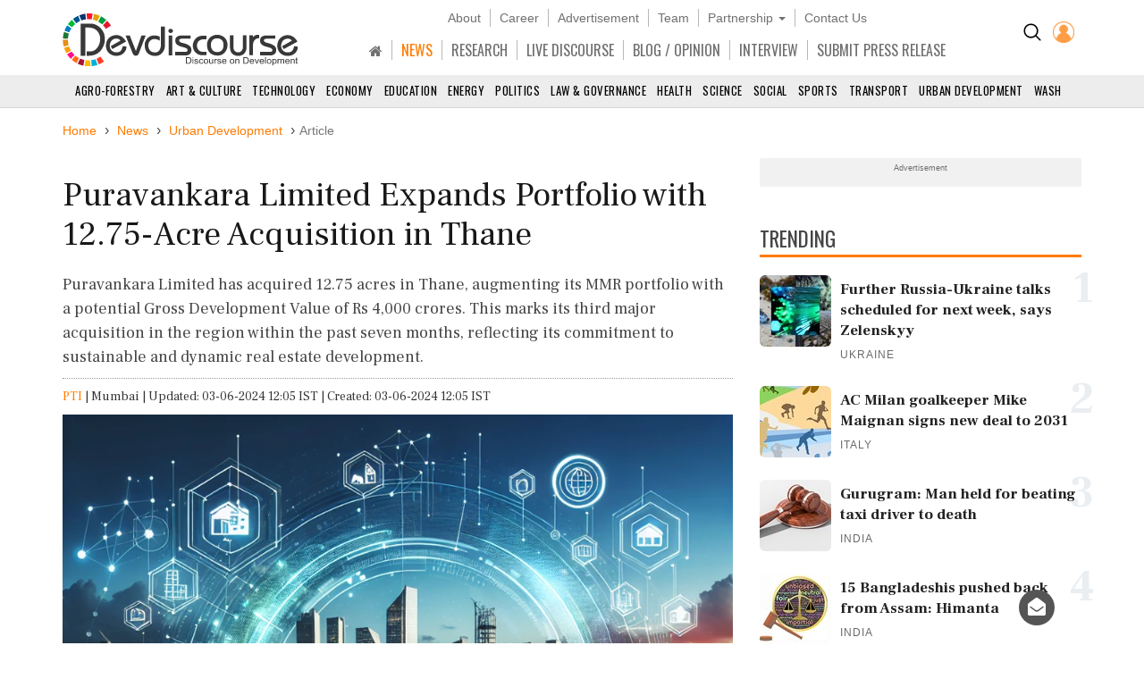

--- FILE ---
content_type: text/html; charset=utf-8
request_url: https://www.devdiscourse.com/article/science-environment/2959230-puravankara-limited-expands-portfolio-with-1275-acre-acquisition-in-thane
body_size: 19715
content:
<!DOCTYPE html>
<html lang="en" dir="ltr">
<head prefix="og: http://ogp.me/ns# fb: http://ogp.me/ns/fb#">
    <title>Puravankara Limited Expands Portfolio with 12.75-Acre Acquisition in Thane | Science-Environment</title>
    <meta http-equiv="Content-Type" content="text/html; charset=UTF-8" />
        <meta name="robots" content="index, follow, noodp, noydir" />    <link rel="dns-prefetch" href="//fonts.googleapis.com" />
    <link rel="preconnect" href="//fonts.googleapis.com" />
    <link rel="dns-prefetch" href="https://www.devdiscourse.com" />
    <link rel="preconnect" href="https://www.devdiscourse.com" />
    <link rel="dns-prefetch" href="https://platform.twitter.com" />
    <link rel="dns-prefetch" href="https://cdn.jsdelivr.net" />
    <link rel="dns-prefetch" href="https://ajax.googleapis.com" />
    <meta name="viewport" content="width=device-width, initial-scale=1.0" />
    <meta http-equiv="X-UA-Compatible" content="IE=edge,chrome=1" />
    <meta name="description" content="Puravankara Limited has acquired 12.75 acres in Thane, augmenting its MMR portfolio with a potential Gross Development Value of Rs 4,000 crores. This marks its third major acquisition in the region within the past seven months, reflecting its commitment to sustainable and dynamic real estate development." />

    <meta name="keywords" content="real estate, Puravankara, Thane, acquisition, Gross Development Value, redevelopment, MMR, sustainable development, connectivity, botanical garden" />
    <meta name="yandex-verification" content="a0b546ce138f124a" />
    <meta name="msvalidate.01" content="19654C69032AD812D02557896AE33322" />
    <meta name="p:domain_verify" content="62f50ac33a9c9b709aceb7a61fc4ac84" />
    <link rel="apple-touch-icon" sizes="180x180" href="https://www.devdiscourse.com/AdminFiles/Favicon/apple-touch-icon.png" />
    <link rel="icon" type="image/png" sizes="32x32" href="https://www.devdiscourse.com/AdminFiles/Favicon/favicon-32x32.png" />
    <link rel="manifest" href="https://www.devdiscourse.com/AdminFiles/Favicon/manifest.json" />
    <link rel="mask-icon" href="https://www.devdiscourse.com/AdminFiles/Favicon/safari-pinned-tab.svg" color="#ff6a00" />
    <link rel="shortcut icon" href="https://www.devdiscourse.com/AdminFiles/Favicon/favicon-144x144.png" />
    <link rel="alternate" type="application/rss+xml" title="Devdiscourse News" href="http://www.devdiscourse.com/rss/website">
    <meta name="msapplication-TileColor" content="#ffffff" />
    <meta name="msapplication-config" content="https://www.devdiscourse.com/AdminFiles/Favicon/browserconfig.xml" />
    <meta name="theme-color" content="#ffffff" />
        <link rel="amphtml" href="https://www.devdiscourse.com/article/science-environment/2959230-puravankara-limited-expands-portfolio-with-1275-acre-acquisition-in-thane?amp" />    <link rel="canonical" href="https://www.devdiscourse.com/article/science-environment/2959230-puravankara-limited-expands-portfolio-with-1275-acre-acquisition-in-thane" />
    <link rel="publisher" href="https://www.facebook.com/devdiscourse" />
    <meta name="news_keywords" content="real estate, Puravankara, Thane, acquisition, Gross Development Value, redevelopment, MMR, sustainable development, connectivity, botanical garden" />
    <meta itemprop="name" content="Puravankara Limited Expands Portfolio with 12.75-Acre Acquisition in Thane | Science-Environment" />
    <meta itemprop="description" content="Puravankara Limited has acquired 12.75 acres in Thane, augmenting its MMR portfolio with a potential Gross Development Value of Rs 4,000 crores. This marks its third major acquisition in the region within the past seven months, reflecting its commitment to sustainable and dynamic real estate development." />
    <meta itemprop="image" content="https://www.devdiscourse.com/remote.axd?https://devdiscourse.blob.core.windows.net/aiimagegallery/03_06_2024_06_35_36_4315873.png?width=920&format=jpeg" />
    <meta itemprop="thumbnailUrl" href="https://www.devdiscourse.com/remote.axd?https://devdiscourse.blob.core.windows.net/aiimagegallery/03_06_2024_06_35_36_4315873.png?width=920&format=jpeg" />
    <meta name="twitter:card" content="summary_large_image" />
    <meta name="twitter:site" content="@dev_discourse" />
    <meta name="twitter:creator" content="@dev_discourse" />
    <meta property="fb:app_id" content="253802031818293" />
    <meta property="fb:pages" content="317536492049394" />
    <meta property="og:url" content="https://www.devdiscourse.com/article/science-environment/2959230-puravankara-limited-expands-portfolio-with-1275-acre-acquisition-in-thane" />
        <meta property="og:type" content="article" />    <meta property="og:title" content="Puravankara Limited Expands Portfolio with 12.75-Acre Acquisition in Thane | Science-Environment" />
    <meta property="og:description" content="Puravankara Limited has acquired 12.75 acres in Thane, augmenting its MMR portfolio with a potential Gross Development Value of Rs 4,000 crores. This marks its third major acquisition in the region within the past seven months, reflecting its commitment to sustainable and dynamic real estate development." />
    <meta property="og:image" itemprop="image" content="https://www.devdiscourse.com/remote.axd?https://devdiscourse.blob.core.windows.net/aiimagegallery/03_06_2024_06_35_36_4315873.png?width=920&format=jpeg" />
    <meta property="og:site_name" content="Devdiscourse" />
    <meta content="600" property="og:image:width">
    <meta content="315" property="og:image:height">
        <meta name="article:author" content="PTI" />    <meta name="google-site-verification" content="r5Il08wU7uCy8_S_xmSdEukReZIwB9QSMMNM-i-d5AM" />
    <meta name="google-site-verification" content="T2QGF08VVCLWLtsJ-h-jYXkQe8sRf0czEYcgiaTUXi4" />
    
    <meta itemprop="datePublished" content="2024-06-03T12:05:36+05:30">
    <meta itemprop="dateModified" content="2024-06-03T12:05:36+05:30">

    <link rel="stylesheet" href="https://cdn.jsdelivr.net/npm/bootstrap@3.4.1/dist/css/bootstrap.min.css" async />
    <link rel="stylesheet" type="text/css" href="/Content/cssNew?v=qmbNaL8yy1MiMqLaZargCqiAnSxZ9tpv-pyE7k9q6Fg1" />
   <style>body{font-family: 'Frank Ruhl Libre',serif; -webkit-font-smoothing: antialiased; animation: 0s ease 0s 1 normal none running none; transition: all 0.5s ease; -webkit-transition: all 0.5s ease; padding-top: 110px;}#navBtn h1{display: none;}.font-oswald{font-family: 'Oswald',sans-serif; font-weight: 400;}.hovermenu:hover{color: red}.renderBody{outline: transparent}nav.navscrollmenu{background-color: #4d4d4d; overflow-x: auto; overflow-y: hidden; white-space: nowrap; z-index: 500}nav.navscrollmenu .item{display: inline-block}nav.navscrollmenu .dropdown{float: right}.item-right{float: right}.b-l-0{border-left-width: 0}.b-r-0{border-right-width: 0}.sortupIcon{position: absolute; color: #ededed !important; margin-left: 180px; margin-top: -19px}.globeBtn{padding: 20px 14px 14px 14px; cursor: pointer}.globeBtn.active{border-top: 3px solid #ff7b00; padding-top: 18px}.globeBtn:hover{background-color: #777}.header-list > li > a.linkBtn.active, .header-list > li > a.linkBtn:hover{color: #ff7b00;}.login-dropdown{position: absolute; right: 15px; background-color: #fff; min-width: 200px; z-index: 1000; display: none; -webkit-box-shadow: 0 6px 12px rgba(0,0,0,.175); box-shadow: 0 6px 12px rgba(0,0,0,.175); transition: .5s ease; font-family: 'Oswald',sans-serif}.login-dropdown.open{display: block}.login-dropdown li a{display: block; padding: 8px 20px; border-bottom: 1px solid #f1f1f1; clear: both; font-weight: 400; line-height: 1.42857143; color: #333; text-decoration: none; white-space: nowrap}.login-dropdown li a .fa{margin-right: 5px}.login-dropdown li a:hover{text-decoration: none; background-color: #efefef}.header-list > li{border-right: 1px solid #b8b8b8; padding-left: 10px; padding-right: 10px;}.header-list > li:last-child{border-right: 0px solid #b8b8b8;}.header-list > li > a{color: #707070;}.header-cont{position: fixed; width: 100%; z-index: 1000; background-color: #fff; top: 0; padding-top: 10px; border-bottom: 1px solid #d5d5d5;}ul.scrollmenu{font-size: 13px; text-transform: uppercase;}.p-t-10{padding-top: 10px;}.main-nav{font-size: 16px; margin-bottom: 0; margin-top: 15px; font-family: "oswald"}.fg-color{color: #ff6a00;}.font-sans-serif{font-family: sans-serif;}.p-t-15{padding-top: 15px;}.navBtn{padding-right: 10px;}.trend-number{color: #eaeef1; position: absolute; right: 0; z-index: -1; font-size: 50px; line-height: 30px; font-weight: 700;}.trend-title{font-size: 18px; font-weight: 500; line-height: 1.26; color: #333; padding-right: 5px;}.ls-1{letter-spacing: 1px;}.badge-tag{padding: 2px 8px; color: #fff; background-color: #ff7b00; float: right;}@media screen and (max-width:1500px){nav.navscrollmenu .dropdown, .item-right{float: none}}@media(max-width:1024px){.cp-0{padding-left: 0; padding-right: 0;}}@media screen and (max-width:768px){nav.navscrollmenu{padding-left: 35px}.header-cont{padding-top: 0; padding-bottom: 5px;}.cp-0{padding-left: 15px; padding-right: 15px;}}@media screen and (max-width:425px){.login-dropdown{position: absolute; right: 0; width: 100%; background-color: #fff}.infocus-bg-heading{font-size: 22px; padding: 10px 15px;}.trend-title{font-size: 18px}body{padding-top: 63px;}.full-width{width: 100%;}.width-100{width: 100px;}.header-cont .row div{padding-left: 5px; padding-right: 5px;}#regionInputGroup{margin-top: 10px;}}#news-alert{overflow: auto;}#news-alert::-webkit-scrollbar{width: 5px}#news-alert::-webkit-scrollbar-track{background: #f1f1f1}#news-alert::-webkit-scrollbar-thumb{background: #ff7a00}#news-alert::-webkit-scrollbar-thumb:hover{background: #555}</style>
    <link rel="preload" as="style" onload="this.onload=null;this.rel='stylesheet'" href="https://cdnjs.cloudflare.com/ajax/libs/font-awesome/4.7.0/css/font-awesome.min.css" async />
    
</head>
<body>
 <div class="bg-white header-cont"> <div class="container"> <div class="row"> <div class="col-xs-1 col-sm-1 visible-sm visible-xs text-left p-t-10"> <img src="/images/icons/menu-button.png" id="navBtn" class="img-responsive m-t-5" alt="Left Menu"/> </div><div class="col-md-3 col-sm-3 col-xs-4"> <img src="/AdminFiles/Logo/devdiscourse_logo.svg" title="Devdiscourse" alt="International Development News" class="img-responsive devdiscourse_logo" id="logoContainer"/> </div><div class="col-md-1 col-md-push-8 col-sm-2 col-md-offset-0 col-sm-offset-6 col-xs-offset-5 col-xs-2 cp-0 p-t-10"> <ul class="list-inline text-center"> <li class="p-t-5"> <a href="/Home/AdvancedSearch" title="Search"><img src="/images/icons/search_icon.png?width=20&amp;height=20" alt="Search on Devdiscourse"/></a> </li>    <li class="hidden-xs"> <a href="/Account/Login"><img src="/AdminFiles/Logo/loginUser.png?width=24&height=24" title="Devdiscourse Login" alt="User" /></a> </li>
    <li class="dropdown visible-xs-inline font-sans-serif">
        <a href="#" class="dropdown-toggle" data-toggle="dropdown"><img src="/images/icons/menu_dot.png?width=10&height=20&mode=crop" alt="Menu" /></a>
        <ul class="dropdown-menu dropdown-menu-right">
            <li class="item"> <a href="/" title="Home">HOME</a> </li>
            <li class="item"> <a href="/news-analysis" title="News">NEWS</a> </li>
            <li class="item"> <a href="/research" title="Research">RESEARCH</a> </li>
            <li class="item"> <a href="/live-discourse" title="Livediscourse">LIVE DISCOURSE</a> </li>
            <li class="item"> <a href="/blogs" title="Write for us">BLOG / OPINION</a> </li>
            <li class="item"> <a href="/press-release" title="Press Release">SUBMIT PRESS RELEASE</a> </li>
        </ul>
    </li> </ul> </div><div class="col-md-8 col-md-pull-1 col-sm-12 col-xs-12 text-center header-center"> <ul class="list-inline header-list font-sans-serif hidden-sm hidden-xs"> <li> <a href="/aboutus" title="About">About</a> </li><li> <a href="/career" title="Career">Career</a> </li><li> <a href="/advertisewithus" title="Advertisement">Advertisement</a> </li><li> <a href="/aboutus#devteam" title="Team" class="scroll-btn" data-link="devteam">Team</a> </li><li class="dropdown"> <a href="/partners/knowledge-partners" title="Partnership" class="dropdown-toggle" data-toggle="dropdown">Partnership <span class="caret"></span></a> <ul class="dropdown-menu"> <li> <a href="/partners/knowledge-partners">Knowledge Partnership</a> </li><li> <a href="/partners/media-partners">Media Partnership</a> </li></ul> </li><li> <a href="/aboutus#meet" title="Contact Us" class="scroll-btn" data-link="meet">Contact Us</a> </li></ul> <ul class="list-inline header-list main-nav visible-lg visible-md visible-sm hidden-xs"> <li class="item"> <a href="/" title="South Asia" class="linkBtn active"><span class="fa fa-home"></span></a> </li><li class="item"> <a href="/news-analysis" class="linkBtn" title="News" id="newsLink">NEWS</a> </li><li class="item"> <a href="/research" class="linkBtn" title="Research" id="researchLink">RESEARCH</a> </li><li class="item"> <a href="/live-discourse" class="linkBtn" title="Livediscourse" id="livediscourseLink">LIVE DISCOURSE</a> </li><li class="item"> <a href="/blogs" class="linkBtn" title="Analysis / Blog / Opinion" id="blogLink">BLOG / OPINION</a> </li><li class="item"> <a href="/blogs/interview" class="linkBtn" title="Interview" id="interviewLink">INTERVIEW</a> </li><li class="item"> <a href="/press-release" class="linkBtn" title="Press Release" id="pressLink">SUBMIT PRESS RELEASE</a> </li></ul> </div></div></div><div id="NewsSector"> <nav class="container-fluid text-center m-t-10"> <ul class="scrollmenu no-margin"> <li> <a href="/news/agro-forestry" title="AGRO-Forestry">Agro-Forestry</a> </li><li> <a href="/news/art-culture" title="Art &amp; Culture">Art &amp; Culture</a> </li><li> <a href="/news/technology" title="Technology">Technology</a> </li><li> <a href="/news/economy-business" title="Economy & Business">Economy</a> </li><li> <a href="/news/education" title="Education">Education</a> </li><li> <a href="/news/energy-extractives" title="Energy &amp; Extractives">Energy</a> </li><li> <a href="/news/politics" title="Politics">Politics</a> </li><li> <a href="/news/law-governance" title="Law & Governance">Law & Governance</a> </li><li> <a href="/news/health" title="Health">Health</a> </li><li> <a href="/news/science-environment" title="Science & Environment">Science</a> </li><li> <a href="/news/socialgender" title="Social &amp; Gender">Social</a> </li><li> <a href="/news/sports" title="Sports">Sports</a> </li><li> <a href="/news/transport" title="Transport">Transport</a> </li><li> <a href="/news/urban-development" title="Urban Development">Urban Development</a> </li><li> <a href="/news/wash" class="lastSector" title="WASH">WASH</a> </li></ul> </nav> </div></div><div class="renderBody" tabindex="-1"> 

<style>
    .trend-img,.video-cover{background-size:cover;background-position:center}.renderBody a{color:#ff7b00;text-decoration:none}.title{font-size:38px;font-weight:400;color:#181818;line-height:1.18;margin-bottom:0}.section-title3{font-size:23px;line-height:1.6;border-bottom:3px solid #ff7b00;color:#454545;text-transform:uppercase;position:relative;z-index:1;font-family:Oswald,sans-serif;margin-bottom:20px;margin-top:30px;font-weight:400}.article-divider,.btn-connect,.fig-caption,.font-sans-serif{font-family:sans-serif}.sub-title{font-weight:300;line-height:1.5;color:#444}.author-avatar{margin-right:10px}.metadata{margin-top:20px;color:#777}.fig-caption{background-color:#eee;font-size:13px;font-weight:300;line-height:1.33;color:#444;padding:3px 10px}.article-cont ol,.article-cont p,.article-cont ul{color:#111;font-weight:400}.article-cont b,.article-cont strong,.trend-title{font-weight:600}.article-cont table p{margin-top:0;margin-bottom:5px;font-size:18px}.article-cont a{overflow-wrap:break-word;word-wrap:break-word;-ms-word-break:break-all;word-break:break-all;word-break:break-word;-ms-hyphens:auto;-moz-hyphens:auto;-webkit-hyphens:auto;hyphens:auto}.article-cont .bg-highlight+p:first-letter,.article-cont::first-letter{font-size:120px;vertical-align:sub;color:#ff7b00;line-height:70px;margin:15px 10px 10px 0;float:left}.article-cont iframe,.article-cont img{max-width:100%;border:none}.article-cont img{height:auto}.admin-section{position:absolute;padding:10px;background-color:#fff;right:0;border-radius:5px;margin:5px 20px;box-shadow:0 0 5px #cfcfcf}.list-inline>li.list-divider{padding:0}.badge.tag,.renderBody a.tag{line-height:22px;padding:2px 9px;font-family:sans-serif;border-radius:15px;font-size:14px;text-decoration:none;color:rgba(0,0,0,.54);display:block;margin-top:10px;font-weight:400;border:1px solid #888}.left-section{padding:5px 0;color:#777}.social-btn .fa{width:30px;height:30px;background-color:transparent;border:1px solid #666;color:#fff;border-radius:50%;display:inline-block;line-height:30px;text-align:center;font-size:14px}.social-btn .fa.fb{border-color:#3f5d9a;color:#3f5d9a}.social-btn .fa.tw{border-color:#55acee;color:#55acee}.social-btn .fa.ln{border-color:#007ab9;color:#007ab9}.social-btn .fa.wa{border-color:#4caf50;color:#4caf50}.social-btn .fa.yt{border-color:red;color:red}.social-btn:hover .fa.fb{background-color:#3f5d9a;color:#fff}.social-btn:hover .fa.tw{background-color:#55acee;color:#fff}.social-btn:hover .fa.ln{background-color:#007ab9;color:#fff}.social-btn:hover .fa.wa{background-color:#4caf50;color:#fff}.social-btn:hover .fa.yt{background-color:red;color:#fff}.renderBody a.social-btn{color:#555}.also-container{border-top:2px solid #ff7b00;border-bottom:2px solid #ff7b00;background-color:rgba(0,0,0,.02);margin:30px 0;display:flex}.ar-title{padding-left:10px;font-size:23px}.ar-ul{padding-left:30px}.also-title{list-style-type:square;padding:5px 0;font-size:21px}.also-title a{color:#333}.trend-img{background-color:#f1f1f1;padding-bottom:54.9%}.trend-title{margin-top:5px;font-size:17px;line-height:1.39;color:#222}.highlight-containter{border:1px solid #e6e6e6}.highlight-containter h3{margin:0}.highlight-containter ul{font-weight:500;color:#666;list-style:square}.highlight-containter .top-line{width:95%;height:3px;margin-bottom:20px;background-color:#ff6a00}.highlight-containter .bottom-line{width:95%;margin-top:20px;height:3px;background-color:#ff6a00}.video-cover,.video-cover.small{position:relative;background-color:#f1f1f1}.video-cover{padding-bottom:58.3%}.video-cover.small{width:100px;height:90px}.video-cover:before{content:" ";display:block;width:100%;height:100%;position:absolute;background-color:rgba(0,0,0,.5)}.cover-overlay{position:absolute;bottom:0;width:100%;padding:10px}.video-title{font-weight:400;color:#fff;line-height:1.43;margin:0}.video-btn{border:2px solid #fff;display:inline-block;width:44px;height:44px;padding:0 15px;line-height:44px;border-radius:50%;color:#fff;font-size:20px}.video-btn.small{padding:8px 16px}.l-h{line-height:1.43}.list-padding{padding-left:0}.article-divider{margin-top:50px;margin-bottom:50px;border-bottom:2px solid #cdcdcd;font-size:12px;text-transform:uppercase;text-align:center}.article-divider span{background-color:#fff;display:inline-block;color:#373737;padding:2px 5px;border-radius:10px;border:2px solid #373737}.article-divider:after{display:block;margin:auto auto -12px;width:0;height:0;border-left:10px solid transparent;border-right:10px solid transparent;border-top:10px solid #373737}.make-me-sticky{position:-webkit-sticky;position:sticky;top:15px;padding:0 15px}.twitter-tweet{margin-left:auto;margin-right:auto}.instagram-media{margin:15px auto!important}.blockquote{border-top:3px solid #ccc;border-bottom:3px solid #ccc;border-left:none;padding:40px 20px 30px;margin:30px 0}.blockquote h3{font-size:22px}.blockquote:before{content:'“';display:block;text-align:center;position:absolute;margin-top:-47px;font-size:102px}.blockquote footer{font-size:90%;text-align:right}hr.seperator{margin-top:0;margin-bottom:0;border:0;border-top:1px dotted #9a9a9a}.l-h-28{line-height:28px;font-size:15px}.btn-connect.rss .fa,.fg-orange{color:#ff6a00}.btn-connect{color:#fff!important;background-color:#333;border-radius:20px;margin:5px}.btn-connect .fa{padding:5px;border-radius:50%;width:24px;height:24px;background-color:#fff;color:#333}.btn-connect.facebook{background-color:#3f5d9a}.btn-connect.twitter{background-color:#55acee}.btn-connect.linkedin{background-color:#007ab9}.btn-connect.quora{background-color:#b92b27}.btn-connect.youtube{background-color:red}.btn-connect.rss{background-color:#ff6a00}.btn-connect.facebook .fa{color:#3f5d9a}.btn-connect.twitter .fa{color:#55acee}.btn-connect.linkedin .fa{color:#007ab9}.btn-connect.quora .fa{color:#b92b27}.btn-connect.youtube .fa{color:red}.sub-title{font-size:18px}.article-cont ol,.article-cont p,.article-cont ul{font-size:18px;line-height:1.5;margin-top:2rem}.also-container{padding:10px}.container.full-width{margin-top:-20px;padding-left:0;padding-right:0}.share-button-list{float:left}.title-min-height{min-height:100%}.container.mt-minus-30{margin-top:-20px}.video-title{font-size:16px}
</style>
<script type="application/ld+json">
    {
    "@context": "http://schema.org",
    "@type": "NewsArticle",
    "mainEntityOfPage":{
    "@type":"WebPage",
    "@id":"https://www.devdiscourse.com/article/science-environment/2959230-puravankara-limited-expands-portfolio-with-1275-acre-acquisition-in-thane"
    },
    "headline": "Puravankara Limited Expands Portfolio with 12.75-Acre Acquisition in Thane | Science-Environment",
    "keywords":"real estate, Puravankara, Thane, acquisition, Gross Development Value, redevelopment, MMR, sustainable development, connectivity, botanical garden",
    "articleSection":"science-environment",
    "image": {
        "@type": "ImageObject",
        "url": "https://www.devdiscourse.com/remote.axd?https://devdiscourse.blob.core.windows.net/aiimagegallery/03_06_2024_06_35_36_4315873.png?width=920",
        "width": 1200,
        "height": 630
    },
    "datePublished": "2024-06-03T12:05:36+05:30",
    "dateModified": "2024-06-03T12:05:36+05:30",
    "author": {
    "@type": "Person",
    "name": "PTI"
    },
    "publisher": {
    "@type": "Organization",
    "name": "Devdiscourse",
    "logo": {
    "@type": "ImageObject",
    "url": "https://www.devdiscourse.com/AdminFiles/Logo/devdiscourse_news.png"
    },
    "sameAs": ["https://twitter.com/dev_discourse"]
    },
    "description": "Mumbai June 3 2024 Puravankara Limited BSE 532891 one of Indias most trusted and admired real estate developers has announced the acquisition of 1275 acres of land in Patlipada on Ghodbunder Road Thane by its wholly-owned subsidiary company Purva Oak Private Limited The land has an estimated potential carpet area of 1820 lakh sq ft and a potential Gross Development Value GDV of Rs 4000 crores over the project lifecycle"
    }
</script>
<div class="container full-width mt-minus-30">
  
     
</div>
<div class="container">
    <ul class="breadcrumb breadcrumb_new m-t-20" itemscope itemtype="http://schema.org/BreadcrumbList">
        <li itemprop="itemListElement" itemscope="" itemtype="http://schema.org/ListItem"> <a href="/" target="_top" itemprop="item"><span itemprop="name">Home</span></a> <meta itemprop="position" content="1" /> </li>
            <li itemprop="itemListElement" itemscope="" itemtype="http://schema.org/ListItem"> <a href="/news" target="_top" itemprop="item"><span itemprop="name">News</span></a> <meta itemprop="position" content="2" /> </li>

            <li itemprop="itemListElement" itemscope="" itemtype="http://schema.org/ListItem">
                <a href="/news/urban-development" target="_top" itemprop="item"><span itemprop="name" class="text-capitalize">Urban Development</span></a>
                <meta itemprop="position" content="3" />
            </li>

        <li class="active">Article</li>
    </ul> <div class="article-divider clearfix" style="display:none;" data-articleurl="2959230-puravankara-limited-expands-portfolio-with-1275-acre-acquisition-in-thane" data-articletitle="Puravankara Limited Expands Portfolio with 12.75-Acre Acquisition in Thane"></div><div class="row">
        <div class="col-md-8">
            <article>
                <h1 class="title">Puravankara Limited Expands Portfolio with 12.75-Acre Acquisition in Thane</h1> <h2 class="sub-title">Puravankara Limited has acquired 12.75 acres in Thane, augmenting its MMR portfolio with a potential Gross Development Value of Rs 4,000 crores. This marks its third major acquisition in the region within the past seven months, reflecting its commitment to sustainable and dynamic real estate development.</h2><hr class="seperator" /> <div class="m-b-10 m-t-10">
<span><a href="/pti-stories">PTI</a></span> <span class="list-divider"> | </span><span class="text-capitalize">Mumbai</span><span class="list-divider"> | </span><span>Updated: 03-06-2024 12:05 IST | Created: 03-06-2024 12:05 IST</span>
</div><figure class="figure"> <picture> <source srcset="https://www.devdiscourse.com/remote.axd?https://devdiscourse.blob.core.windows.net/aiimagegallery/03_06_2024_06_35_36_4315873.png?width=920&format=webp" type="image/webp"> <source srcset="https://www.devdiscourse.com/remote.axd?https://devdiscourse.blob.core.windows.net/aiimagegallery/03_06_2024_06_35_36_4315873.png?width=920&format=jpeg" type="image/jpeg"> <img data-src="https://devdiscourse.blob.core.windows.net/aiimagegallery/03_06_2024_06_35_36_4315873.png" src="https://devdiscourse.blob.core.windows.net/aiimagegallery/03_06_2024_06_35_36_4315873.png" class="img-responsive lazyload" alt="Puravankara Limited Expands Portfolio with 12.75-Acre Acquisition in Thane" /> </picture> <figcaption class="fig-caption">AI Generated Representative Image </figcaption> </figure><section class="left-section clearfix">
<ul class="list-inline no-margin pull-left l-h-28">
            <li>Country:</li>
                    <li class="fg-orange">India</li>

        </ul><ul class="list-inline no-margin share-button-list">
        <li class="l-h-28">SHARE</li>
        <li> <a class="social-btn" aria-label="Share on Facebook" onclick="window.open('https://www.facebook.com/sharer/sharer.php?u=https://www.devdiscourse.com/article/science-environment/2959230-puravankara-limited-expands-portfolio-with-1275-acre-acquisition-in-thane', 'facebook_share','height=320, width=640, toolbar=no, menubar=no, scrollbars=no, resizable=no, location=no, directories=no, status=no');" href="javascript:void(0);" title="Share on Facebook"> <span class="fa fa-facebook fb"></span> </a> </li>
        <li> <a class="social-btn" aria-label="Share on Twitter" onclick="window.open('http://twitter.com/share?url=https://www.devdiscourse.com/article/science-environment/2959230-puravankara-limited-expands-portfolio-with-1275-acre-acquisition-in-thane&amp;text=Puravankara+Limited+Expands+Portfolio+with+12.75-Acre+Acquisition+in+Thane', 'facebook_share', 'height=320, width=640, toolbar=no, menubar=no, scrollbars=no, resizable=no, location=no, directories=no, status=no');" href="javascript:void(0);" title="share on Twitter"> <span class="fa fa-twitter tw"></span> </a> </li>
        <li> <a class="social-btn" aria-label="Share on LinkedIn" onclick="window.open('https://www.linkedin.com/shareArticle?mini=true&url=https://www.devdiscourse.com/article/science-environment/2959230-puravankara-limited-expands-portfolio-with-1275-acre-acquisition-in-thane&title=Puravankara+Limited+Expands+Portfolio+with+12.75-Acre+Acquisition+in+Thane&summary=Puravankara+Limited+has+acquired+12.75+acres+in+Thane%2c+augmenting+its+MMR+portfolio+with+a+potential+Gross+Development+Value+of+Rs+4%2c000+crores.+This+marks+its+third+major+acquisition+in+the+region+within+the+past+seven+months%2c+reflecting+its+commitment+to+sustainable+and+dynamic+real+estate+development.&source=devdiscourse.com', 'linkedIn_share', 'height=620, width=400, toolbar=no, menubar=no, scrollbars=no, resizable=no, location=no, directories=no, status=no');" href="javascript:void(0);" target="_blank" title="Share on LinkedIn"> <span class="fa fa-linkedin ln"></span> </a> </li>
        <li> <a class="social-btn" aria-label="Subscribe on Youtube" rel="noopener" href="https://www.youtube.com/channel/UC28dlbVXA88OyB83dM8BEYg?sub_confirmation=1" target="_blank" title="Subscribe on Youtube"> <span class="fa fa-youtube yt"></span> </a> </li>
    </ul>
</section> <hr class="seperator m-b-20" /> <section class="article-cont">
    <p>Mumbai, June 3, 2024: Puravankara Limited (BSE: 532891), one of India's most trusted and admired real estate developers, has announced the acquisition of 12.75 acres of land in Patlipada on Ghodbunder Road, Thane, by its wholly-owned subsidiary company, Purva Oak Private Limited. The land has an estimated potential carpet area of 18.20 lakh sq ft and a potential Gross Development Value (GDV) of Rs 4,000 crores over the project lifecycle.</p><p>Commenting on this strategic advancement, Ashish Puravankara, Managing Director, Puravankara Limited, said, "We are thrilled to announce the acquisition of a prime 12.75-acre land parcel in Thane, further solidifying our commitment to MMR's sustainable and dynamic real estate market. This strategic expansion in Thane is in addition to our recent announcements of redevelopment projects in Pali Hill and Lokhandwala. We have added over Rs 7,500 crores of GDV to our MMR portfolio between these three acquisitions. Our continued investment in MMR reflects our vision to deliver international quality homes with trust and transparency."</p><p>In November 2023, Puravankara secured rights to undertake the redevelopment of two housing societies spanning 3 acres in the Lokhandwala area of Andheri West. The project has a development potential of 5.8 lakh sq ft carpet area and a potential GDV of Rs 1,500 crores. In April 2024, the company was selected as the 'preferred developer' for a 2.5-acre redevelopment project in Pali Hills with a development potential of 4.10 lakh sq ft carpet area and a potential GDV of over Rs 2,000 crores.</p><p>"The land parcel acquisition in Thane is the third major announcement from Puravankara in the past seven months. We will build a high-end, mixed-use residential project with a GDV of Rs 4,000 crores. We look forward to launching this project during the festive season this financial year with a vision to develop one of the finest projects in Thane. Puravankara is focused on incorporating sustainable development across its projects. The Thane project will be built with these principles in mind," said Rajat Rastogi, CEO - West & Commercial Assets, Puravankara Limited.</p><p>The land parcel is strategically located in Patlipada on Ghodbunder Road - a micro-market highly preferred by discerning home buyers due to the value-laden proposition, connectivity advantages, and robust social infrastructure. The upcoming metro line 4 will further improve the area's connectivity. Additionally, the Eastern Freeway extension will provide seamless accessibility to South Mumbai, while the Thane Borivali twin tunnel project under the Sanjay Gandhi National Park (SGNP) will significantly reduce travel time between the Eastern and Western Express highways. The project will also enjoy captivating views of a 30-acre botanical garden and the SGNP, giving residents ample lung space.</p>
        <p>(This story has not been edited by Devdiscourse staff and is auto-generated from a syndicated feed.)</p>
</section><section>
        <ul class="list-inline">
            <li class="f-18">READ MORE ON:</li>                         <li> <a href="/news?tag=real+estate" class="tag">real estate</a> </li>
                        <li> <a href="/news?tag=Puravankara" class="tag">Puravankara</a> </li>
                        <li> <a href="/news?tag=Thane" class="tag">Thane</a> </li>
                        <li> <a href="/news?tag=acquisition" class="tag">acquisition</a> </li>
                        <li> <a href="/news?tag=Gross+Development+Value" class="tag">Gross Development Value</a> </li>
                        <li> <a href="/news?tag=redevelopment" class="tag">redevelopment</a> </li>
                        <li> <a href="/news?tag=MMR" class="tag">MMR</a> </li>
                        <li> <a href="/news?tag=sustainable+development" class="tag">sustainable development</a> </li>
                        <li> <a href="/news?tag=connectivity" class="tag">connectivity</a> </li>
                        <li> <a href="/news?tag=botanical+garden" class="tag">botanical garden</a> </li>

        </ul>
    </section>        <button onclick="reset('https://www.devdiscourse.com/Article/2959230-puravankara-limited-expands-portfolio-with-1275-acre-acquisition-in-thane',2959230);" class="btn btn-default btn-lg m-b-20 m-t-20 btn-block"> <img src="/images/icons/comment_bubble.svg" alt="comments" /> POST / READ COMMENTS </button> <section id="art_2959230" class="commentbox"> <div id="disqus_thread" style="display:none;"> <img data-src="/images/icons/disqus_loader.svg" class="center-block lazy" /> </div></section>
    </article> <div id="NewsNews"></div>
</div><div class="col-md-4">
<div class="advertisement-area"> <div class="advertisement-title">Advertisement</div> </div>    <section class="clearfix m-t-10">
        <h2 class="section-title3"> <span>TRENDING</span> </h2>

<div class="media p-b-10"> <span class="trend-number">1</span> <div class="media-left"> <a href="/article/science-environment/3789509-further-russia-ukraine-talks-scheduled-for-next-week-says-zelenskyy"> <img class="img-rounded lazy" data-src="/remote.axd?https://devdiscourse.blob.core.windows.net/imagegallery/27_06_2019_18_29_17_3321446.png?width=80&height=80&format=jpg&mode=crop" src="/Content/transparent.png?width=80&amp;height=80&amp;format=jpg&amp;mode=crop" alt="Further Russia-Ukraine talks scheduled for next week, says Zelenskyy" /> </a> </div><div class="media-body"> <a href="/article/science-environment/3789509-further-russia-ukraine-talks-scheduled-for-next-week-says-zelenskyy" title="Further Russia-Ukraine talks scheduled for next week, says Zelenskyy" class="text-decoration"> <h4 class="media-heading trend-title">Further Russia-Ukraine talks scheduled for next week, says Zelenskyy</h4> </a> <small class="media-meta font-sans-serif ls-1 text-uppercase text-muted"> Ukraine</small> </div></div><div class="media p-b-10"> <span class="trend-number">2</span> <div class="media-left"> <a href="/article/sports-games/3788865-ac-milan-goalkeeper-mike-maignan-signs-new-deal-to-2031"> <img class="img-rounded lazy" data-src="/AdminFiles/UserFiles/22_11_2018_14_00_28_6024474.jpg?width=80&height=80&format=jpg&mode=crop" src="/Content/transparent.png?width=80&amp;height=80&amp;format=jpg&amp;mode=crop" alt="AC Milan goalkeeper Mike Maignan signs new deal to 2031" /> </a> </div><div class="media-body"> <a href="/article/sports-games/3788865-ac-milan-goalkeeper-mike-maignan-signs-new-deal-to-2031" title="AC Milan goalkeeper Mike Maignan signs new deal to 2031" class="text-decoration"> <h4 class="media-heading trend-title">AC Milan goalkeeper Mike Maignan signs new deal to 2031</h4> </a> <small class="media-meta font-sans-serif ls-1 text-uppercase text-muted"> Italy</small> </div></div><div class="media p-b-10"> <span class="trend-number">3</span> <div class="media-left"> <a href="/article/law-order/3788699-gurugram-man-held-for-beating-taxi-driver-to-death"> <img class="img-rounded lazy" data-src="/remote.axd?https://devdiscourse.blob.core.windows.net/imagegallery/01_04_2019_17_12_02_6631371.jpg?width=80&height=80&format=jpg&mode=crop" src="/Content/transparent.png?width=80&amp;height=80&amp;format=jpg&amp;mode=crop" alt="Gurugram: Man held for beating taxi driver to death" /> </a> </div><div class="media-body"> <a href="/article/law-order/3788699-gurugram-man-held-for-beating-taxi-driver-to-death" title="Gurugram: Man held for beating taxi driver to death" class="text-decoration"> <h4 class="media-heading trend-title">Gurugram: Man held for beating taxi driver to death</h4> </a> <small class="media-meta font-sans-serif ls-1 text-uppercase text-muted"> India</small> </div></div><div class="media p-b-10"> <span class="trend-number">4</span> <div class="media-left"> <a href="/article/law-order/3788876-15-bangladeshis-pushed-back-from-assam-himanta"> <img class="img-rounded lazy" data-src="/remote.axd?https://devdiscourse.blob.core.windows.net/imagegallery/03_03_2020_19_07_11_3625933.jpg?width=80&height=80&format=jpg&mode=crop" src="/Content/transparent.png?width=80&amp;height=80&amp;format=jpg&amp;mode=crop" alt="15 Bangladeshis pushed back from Assam: Himanta" /> </a> </div><div class="media-body"> <a href="/article/law-order/3788876-15-bangladeshis-pushed-back-from-assam-himanta" title="15 Bangladeshis pushed back from Assam: Himanta" class="text-decoration"> <h4 class="media-heading trend-title">15 Bangladeshis pushed back from Assam: Himanta</h4> </a> <small class="media-meta font-sans-serif ls-1 text-uppercase text-muted"> India</small> </div></div>
        <div style="display:none;"><a href="https://wiobs.com/">WIOBS</a></div>
    </section>
    <section class="clearfix m-t-10">
        <h2 class="section-title3"> <span>OPINION / BLOG / INTERVIEW</span> </h2>

<a href="/article/other/3786801-why-workers-in-rich-countries-face-more-ai-risk-than-those-in-developing-economies" class="text-decoration">
    
    <div class="row m-b-20">
        <div class="col-md-12 col-sm-5">
            <div class="trend-img lazy lazyload" data-src="/remote.axd?https://devdiscourse.blob.core.windows.net/devnews/30_01_2026_09_54_09_7314454.png?width=320&height=240&mode=crop"></div>
        </div>
        <div class="col-md-12 col-sm-7">
            <h4 class="fg-black no-margin f-18 l-h">Why Workers in Rich Countries Face More AI Risk Than Those in Developing Economies</h4>
        </div>
    </div>
</a>
<a href="/article/other/3786802-from-gas-connections-to-daily-use-rethinking-indias-clean-cooking-push-under-ujjwala" class="text-decoration">
    
    <div class="row m-b-20">
        <div class="col-md-12 col-sm-5">
            <div class="trend-img lazy lazyload" data-src="/remote.axd?https://devdiscourse.blob.core.windows.net/devnews/30_01_2026_09_58_35_6680745.png?width=320&height=240&mode=crop"></div>
        </div>
        <div class="col-md-12 col-sm-7">
            <h4 class="fg-black no-margin f-18 l-h">From Gas Connections to Daily Use: Rethinking India’s Clean Cooking Push Under Ujjwala</h4>
        </div>
    </div>
</a>
<a href="/article/health/3786804-from-budgets-to-well-being-how-smarter-funding-can-transform-europes-health" class="text-decoration">
    
    <div class="row m-b-20">
        <div class="col-md-12 col-sm-5">
            <div class="trend-img lazy lazyload" data-src="/remote.axd?https://devdiscourse.blob.core.windows.net/devnews/30_01_2026_10_03_22_6740238.png?width=320&height=240&mode=crop"></div>
        </div>
        <div class="col-md-12 col-sm-7">
            <h4 class="fg-black no-margin f-18 l-h">From Budgets to Well-Being: How Smarter Funding Can Transform Europe’s Health</h4>
        </div>
    </div>
</a>
<a href="/article/health/3786967-inside-kazakhstans-fight-against-antibiotic-resistance-through-primary-health-care-reform" class="text-decoration">
    
    <div class="row m-b-20">
        <div class="col-md-12 col-sm-5">
            <div class="trend-img lazy lazyload" data-src="/remote.axd?https://devdiscourse.blob.core.windows.net/devnews/30_01_2026_13_01_47_2600222.png?width=320&height=240&mode=crop"></div>
        </div>
        <div class="col-md-12 col-sm-7">
            <h4 class="fg-black no-margin f-18 l-h">Inside Kazakhstan’s Fight Against Antibiotic Resistance Through Primary Health Care Reform</h4>
        </div>
    </div>
</a>

    </section>
    <section class="m-t-10" id="video_section">
        <h2 class="section-title3"> <span>DevShots</span> </h2>
    </section>
    <section class="clearfix m-t-10">
        <h2 class="section-title3"> <span>Latest News</span> </h2>
<ul class="ar-ul">
        <li class="also-title">
            <h3 class="f-18 no-margin font-normal l-h">
                <a href="/article/law-order/3789553-delhi-receives-rs-1348-crore-from-mha-for-2026-27-same-as-last-years-budget-allocation" class="text-decoration">
                    Delhi receives Rs 1348 crore from MHA for 2026-27, same as last year&#39;s budget allocation
                </a>
            </h3>
        </li>
        <li class="also-title">
            <h3 class="f-18 no-margin font-normal l-h">
                <a href="/article/headlines/3789552-sensex-logs-losses-in-8-out-of-15-budget-presentation-days-since-2014" class="text-decoration">
                    Sensex logs losses in 8 out of 15 Budget presentation days since 2014
                </a>
            </h3>
        </li>
        <li class="also-title">
            <h3 class="f-18 no-margin font-normal l-h">
                <a href="/article/law-order/3789551-union-budget-telangana-neglected-says-deputy-cm" class="text-decoration">
                    Union Budget: Telangana &#39;&#39;neglected&#39;&#39;, says deputy CM
                </a>
            </h3>
        </li>
        <li class="also-title">
            <h3 class="f-18 no-margin font-normal l-h">
                <a href="/article/law-order/3789550-elderly-man-held-for-sexually-assaulting-nine-year-old-girl" class="text-decoration">
                    Elderly man held for sexually assaulting nine-year-old girl
                </a>
            </h3>
        </li>
</ul>
    </section>
    <div class="clearfix m-t-10"> <div class="bg-highlight p-t-10 p-b-10"> <div id="carousel-example-generic" class="carousel slide custom-carousel" data-ride="carousel"> <div class="carousel-inner" role="listbox"> <div class="item active"> <a href="https://play.google.com/store/apps/details?id=com.visionri.devdiscourse" target="_blank" title="Devdiscourse - Download our App" rel="noreferrer"><img src="/AdminFiles/Ads/devdiscourse_app_300x300.jpg" class="img-responsive" /></a> </div><div class="item"> <a href="https://visionri.com/Home/IdeaME" target="_blank" title="IDEA-ME" rel="noreferrer"> <img data-src="/AdminFiles/Ads/idea_me_300x300.jpg" class="img-responsive lazy" /> </a> </div><div class="item"> <a href="https://visionri.com/Home/IdeaKM" target="_blank" title="IDEA-KM" rel="noreferrer"> <img data-src="/AdminFiles/Ads/idea_km_300x300.jpg" class="img-responsive lazy" /> </a> </div><div class="item"> <a href="https://visionri.com/Home/Vithi" target="_blank" title="Vithi" rel="noreferrer"> <img data-src="/AdminFiles/Ads/vithi_300x300.jpg" class="img-responsive lazy" /> </a> </div><div class="item"> <a href="https://visionri.com/Home/Vyapad" target="_blank" title="Vyapad" rel="noreferrer"> <img data-src="/AdminFiles/Ads/vyapad_300x300.jpg" class="img-responsive lazy" /> </a> </div><div class="item"> <a href="https://visionri.com/Home/Vyoma" target="_blank" title="Vyoma" rel="noreferrer"> <img data-src="/AdminFiles/Ads/vyoma_300x300.jpg" class="img-responsive lazy" /> </a> </div></div></div></div> </div>
    <section class="clearfix m-t-10">
        <h2 class="section-title3"> <span>Connect us on</span> </h2>
        <a target="_blank" href="https://www.facebook.com/devdiscourse" rel="noreferrer" aria-label="Devdiscourse Facebook Page" class="btn btn-connect facebook">
            <span class="fa fa-facebook" aria-hidden="true"></span> Facebook
        </a> <a target="_blank" href="https://twitter.com/dev_discourse" rel="noreferrer" aria-label="Devdiscourse Twitter Page" class="btn btn-connect twitter"><span class="fa fa-twitter" aria-hidden="true"></span> Twitter</a> <a target="_blank" href="https://www.linkedin.com/showcase/dev_discourse/" rel="noreferrer" aria-label="Devdiscourse LinkedIn Page" class="btn btn-connect linkedin"><span class="fa fa-linkedin" aria-hidden="true"></span> LinkedIn</a> <a target="_blank" href="https://www.quora.com/profile/DevDiscourse" rel="noreferrer" aria-label="Devdiscourse Quora Page" class="btn btn-connect quora"><span class="fa fa-quora" aria-hidden="true"></span> Quora</a> <a target="_blank" href="https://www.youtube.com/channel/UC28dlbVXA88OyB83dM8BEYg?sub_confirmation=1" rel="noreferrer" aria-label="Subscribe on Youtube" class="btn btn-connect youtube"><span class="fa fa-youtube" aria-hidden="true"></span> Youtube</a> <a target="_blank" href="https://news.google.com/publications/CAAqBwgKMMDbhQsw7_-CAw?hl=en-AU&gl=AU&ceid=AU%3Aen" rel="noreferrer" aria-label="Subscribe on Google News" class="btn btn-connect facebook"> <img src="/images/icons/google_news.svg" /> Google News </a> <a target="_blank" href="http://feeds.feedburner.com/devdiscourse/NCFS" rel="noreferrer" aria-label="Devdiscourse RSS Feed" class="btn btn-connect rss"><span class="fa fa-rss" aria-hidden="true"></span> RSS</a>
    </section>
</div>
</div>
</div>
 </div><div class="feedbackPopup"> <div class="f-18"> Give Feedback <span class="fa fa-times pull-right" id="cancelPopup"></span> </div><div class="m-t-10"> <label class="control-label" for="fuser">Name</label> <input type="text" class="form-control" id="fuser" placeholder="Enter your name"/> </div><div class="m-t-20"> <label class="control-label" for="femail">Email</label> <input type="text" class="form-control" id="femail" placeholder="Enter your email"/> </div><div class="m-t-20"> <label class="control-label" for="fmessage">Message</label><textarea class="form-control" id="fmessage" placeholder="Enter your message"></textarea> </div><div class="m-t-20"> <button type="button" class="btn btn-primary btn-block" id="submitFeedBtn">Submit</button> </div></div><button type="button" id="myBtn" class="floating-btn" title="Back to Top"><span class="fa fa-angle-up fa-2x" style="margin-top:-3px"></span></button> <button type="button" id="feedbackBtn" class="hidden-xs floating-btn" title="Give Feedback"><span class="fa fa-envelope-open"></span></button> <div class="bg-white p-t-20"> <div class="footer"> <div class="footer-head bg-highlight"> <div class="container-fluid"> <div class="row"> <div class="col-md-6 col-md-offset-1 col-sm-offset-0 col-sm-12 text-center"> <ul class="nav navbar-nav"> <li> <a href="/" title="Home">HOME</a> </li><li> <a href="/aboutus" title="About Us">ABOUT</a> </li><li> <a href="/career" title="Career">CAREER</a> </li><li> <a href="/advertisewithus" title="Advertisement">ADVERTISEMENT</a> </li><li> <a href="/aboutus#devteam" title="Team">TEAM</a> </li><li> <a href="/partners/knowledge-partners" title="Knowwledge Partnership">KNOWLEDGE PARTNERSHIP</a> </li><li> <a href="/partners/media-partners" title="Media Partnership">MEDIA PARTNERSHIP</a> </li><li> <a href="/internship" title="Internship with Devdiscourse">INTERNSHIP</a> </li><li> <a href="/aboutus#meet" title="Contact Us">CONTACT US</a> </li></ul> </div><div class="col-md-4 col-sm-12 text-right"> <div class="form-inline" style="text-align:left;"> <span>Subscribe to our Newsletter &nbsp;</span> <div class="input-group"> <input type="text" class="form-control b-left-r b-r-0" aria-label="Subscribe For Email" id="subscribeEmail" placeholder="Email*"> <div class="input-group-btn"> <button class="btn btn-primary b-right-r b-l-0" id="subscribeBtn" type="button"> SUBSCRIBE </button> </div></div></div></div></div></div></div> <div class="footer-body"> <div class="container"> <div class="row" style="margin-top:0;"> <div class="col-md-4 col-sm-8 col-xs-12"> <div class="footer-menu"> <h4>SECTORS</h4> <div id="footer-sector" class="row"> <div class="col-xs-6"> <ul> <li> <a href="/news/agro-forestry" title="AGRO-Forestry">Agro-Forestry</a> </li><li> <a href="/news/art-culture" title="Art & Culture">Art &amp; Culture</a> </li><li> <a href="/news/technology" title="Technology">Technology</a> </li><li> <a href="/news/economy-business" title="Economy & Business">Economy & Business</a> </li><li> <a href="/news/education" title="Education">Education</a> </li><li> <a href="/news/energy-extractives" title="Energy &amp; Extractives">Energy &amp; Extractives</a> </li><li> <a href="/news/politics" title="Politics">Politics</a> </li></ul> </div><div class="col-xs-6"> <ul> <li> <a href="/news/law-governance" title="Law & Governance">Law & Governance</a> </li><li> <a href="/news/health" title="Health">Health</a> </li><li> <a href="/news/science-environment" title="Science & Environment">Science & Environment</a> </li><li> <a href="/news/socialgender" title="Social &amp; Gender">Social &amp; Gender</a> </li><li> <a href="/news/sports" title="Sports">Sports</a> </li><li> <a href="/news/transport" title="Transport">Transport</a> </li><li> <a href="/news/urban-development" title="Urban Development">Urban Development</a> </li><li> <a href="/news/wash" title="WASH">WASH</a> </li></ul> </div></div></div></div><div class="col-md-2 col-sm-4 col-xs-12"> <div class="footer-menu"> <h4>EDITIONS</h4> <div> <ul> <li> <a href="/pacific">Pacific</a> </li><li> <a href="/south-asia">South Asia</a> </li><li> <a href="/south-east-asia">East and South East Asia</a> </li><li> <a href="/europe-central-asia">Europe and Central Asia</a> </li><li> <a href="/central-africa">Central Africa</a> </li><li> <a href="/east-africa">East Africa</a> </li><li> <a href="/southern-africa">Southern Africa</a> </li><li> <a href="/west-africa">West Africa</a> </li><li> <a href="/middle-east-north-africa">Middle East and North Africa</a> </li><li> <a href="/north-america">North America</a> </li><li> <a href="/latin-america">Latin America and Caribbean</a> </li></ul> </div></div></div><div class="col-md-4 col-sm-8 col-xs-12"> <div class="footer-menu"> <h4>OTHER LINKS</h4> <div class="row"> <div class="col-xs-6"> <ul> <li class="text-align"> <a href="/Writeforus" class="tags">Write for us</a> </li><li class="text-align"> <a href="/press-release" class="tags">Submit Press Release</a> </li><li class="text-align"> <a href="/blogs" class="tags">Opinion / Blog / Analysis</a> </li><li class="text-align"> <a href="/stories/business" class="tags">Business News</a> </li><li class="text-align"> <a href="/stories/entertainment" class="tags">Entertainment News</a> </li><li class="text-align"> <a href="/stories/technology" class="tags">Technology News</a> </li></ul> </div><div class="col-xs-6"> <ul> <li class="text-align"> <a href="/stories/law-order" class="tags">Law-order News</a> </li><li class="text-align"> <a href="/stories/lifestyle" class="tags">Lifestyle News</a> </li><li class="text-align"> <a href="/stories/national" class="tags">National News</a> </li><li class="text-align"> <a href="/stories/international" class="tags">International News</a> </li><li class="text-align"> <a href="/stories/headlines" class="tags">Headlines</a> </li><li class="text-align"> <a href="/stories/other" class="tags">Other</a> </li></ul> </div></div></div></div><div class="col-md-2 col-sm-4 col-xs-12"> <div class="footer-menu"> <h4>OTHER PRODUCTS</h4> <div> <ul> <li> <a href="http://www.visionri.com/Home/Vithi" rel="noreferrer" title="VITHI - Road Asset Management System" target="_blank">VITHI</a> </li><li> <a href="http://www.visionri.com/Home/Vyoma" rel="noreferrer" title="VYOMA - Water Asset Management System" target="_blank">VYOMA</a> </li><li> <a href="http://www.visionri.com/Home/Vyapad" rel="noreferrer" title="VYAPAD - Sustaintable Road Crash Data Management System" target="_blank">VYAPAD</a> </li><li> <a href="http://www.visionri.com/Home/IdeaKM" rel="noreferrer" title="IDEA - Knowledge Management Syatem" target="_blank">IDEA-KM</a> </li><li> <a href="http://www.visionri.com/Home/IdeaME" rel="noreferrer" title="IDEA - Monitoring and Evalution" target="_blank">IDEA-M&E</a> </li></ul> </div><h4>CONNECT</h4> <div> <ul class="list-inline connect-list"> <li> <a target="_blank" href="https://www.facebook.com/devdiscourse" rel="noreferrer" aria-label="Devdiscourse Facebook Page"><span class="fa fa-facebook" aria-hidden="true"></span></a> </li><li> <a target="_blank" href="https://twitter.com/dev_discourse" rel="noreferrer" aria-label="Devdiscourse Twitter Page"><span class="fa fa-twitter" aria-hidden="true"></span></a> </li><li> <a target="_blank" href="https://www.linkedin.com/showcase/dev_discourse/" rel="noreferrer" aria-label="Devdiscourse LinkedIn Page"><span class="fa fa-linkedin" aria-hidden="true"></span></a> </li><li> <a target="_blank" href="https://www.quora.com/profile/DevDiscourse" rel="noreferrer" aria-label="Devdiscourse Quora Page"><span class="fa fa-quora" aria-hidden="true"></span></a> </li><li> <a target="_blank" href="http://feeds.feedburner.com/devdiscourse/NCFS" rel="noreferrer" aria-label="Devdiscourse RSS Feed"><span class="fa fa-rss" aria-hidden="true"></span></a> </li></ul> </div></div></div></div></div></div><div class="p-20 clearfix"> <img src="/AdminFiles/Logo/devdiscourse_logo.svg" width="200" height="45" title="Devdiscourse" alt="Devdiscourse" class="center-block img-responsive" /> </div><div class="clearfix container text-center m-t-10"> <p id="footer-text"> Email: info@devdiscourse.com <br />Phone: +91-720-6444012, +91-7027739813, 14, 15 </p></div><div class="clearfix text-center footer-link m-t-10 bg-highlight"> <span><a href="http://www.visionri.com" target="_blank" rel="noreferrer" title="VisionRI Connexion Services Private Limited"> VisionRI</a></span> | <span><a href="/home/disclaimer" title="Disclaimer">Disclaimer</a></span> | <span><a href="/home/privacypolicy" title="Terms & Conditions">Terms of use </a></span> | <span><a href="/home/privacypolicy#use" title="Privacy Policy">Privacy Policy</a></span> <p class="no-margin">© Copyright 2026</p></div></div> </div>
    <script src="https://ajax.googleapis.com/ajax/libs/jquery/3.5.1/jquery.min.js"></script>
    <script src="https://cdn.jsdelivr.net/npm/bootstrap@3.4.1/dist/js/bootstrap.min.js"></script> <script src="/bundles/bootstrap?v=ZRM84GXjr5hOlNWXLq6KdmCpJw5M0cIm9_mWItBzCS41"></script>
 
    <script type="text/javascript">
var _ismobile = false;  var _sector = '17'; var _region = 'Global Edition'; var label = 'science-environment' == "" ? "agency-wire" : 'science-environment'; var _id = 'd24cdb64-bcc1-44e3-b4e9-2548dc39473c'; var skip = -1; var inCallback = !1; var newsId = '2959230'; var newsUrl = '/article/science-environment/2959230-puravankara-limited-expands-portfolio-with-1275-acre-acquisition-in-thane'; var news_image_url = 'https://www.devdiscourse.com/remote.axd?https://devdiscourse.blob.core.windows.net/aiimagegallery/03_06_2024_06_35_36_4315873.png?width=920'; var news_title = 'Puravankara Limited Expands Portfolio with 12.75-Acre Acquisition in Thane'; var news_country = 'India'; var published = '2024-06-03T12:05:36+05:30'; var bannerArr = ["/AdminFiles/COE/pharma_728x90.jpg", "/AdminFiles/COE/retail_728x90.jpg", "/AdminFiles/COE/supply_chain_728x90.jpg", "/AdminFiles/COE/telehealth_728x90.jpg", "/AdminFiles/COE/workplace_728x90.jpg", "/AdminFiles/Ads/Banner/vithi_banner2.jpg", "/AdminFiles/Ads/Banner/IDEA_kms_banner.jpg", "/AdminFiles/Ads/Banner/natural_resourse_banner.jpg", "/AdminFiles/Ads/Banner/transport_banner.png"]; var mobileBannerArr = [ "/AdminFiles/COE/pharma_300x300.jpg", "/AdminFiles/COE/retail_300x300.jpg", "/AdminFiles/COE/supply_chain_300x300.jpg", "/AdminFiles/COE/telehealth_300x300.jpg", "/AdminFiles/COE/workplace_300x300.jpg", "/AdminFiles/Ads/Banner/vithi_mobile.jpg", "/AdminFiles/Ads/Banner/IDEA_kms_mobile.jpg", "/AdminFiles/Ads/Banner/natural_resourse_mobile.jpg", "/AdminFiles/Ads/Banner/transport_mobile.jpg"]; var urlLinkArr = ["https://www.visionri.com/insight/13-pharma-post-covid-19-reducing-political-clout-can-alter-business-models", "https://www.visionri.com/insight/14-retail-post-covid-19-knocking-down-persistent-barriers-to-change", "https://www.visionri.com/insight/15--supply-chains-post-covid-19-disruptions-to-accelerate-long-pending-revamping", "https://www.visionri.com/insight/16-telehealth-post-covid-19-breaking-stereotypes-and-embracing-the-potential-of-technology", "https://www.visionri.com/insight/17--workplaces-post-covid-19-tech-innovations-to-catalyse-a-remote-working-culture", "http://visionri.com/Home/Vithi", "http://www.visionri.com/Home/IdeaKM", "http://visionri.com/Markets/NaturalResourceManagement", "http://visionri.com/Markets/Transport"]; $(".linkBtn").removeClass("active"), $('#newsLink').addClass("active");var initHeight = 10; var _isAdmin = false; function twitterLoaded() { twttr.events.bind('loaded', function (event) {  }) }</script>
    <script src="/Scripts/article_new.js"></script>
    <script type="text/javascript">var disqus_shortname = 'www-devdiscourse-com-1'; var disqus_url = ''; var disqus_config = function () { this.language = "en"; }; var reset = function (newUrl, data_id) { if (typeof DISQUS === "undefined") { $('#disqus_thread').show(); var dsq = document.createElement('script'); dsq.type = 'text/javascript'; /*dsq.async=true;*/ dsq.src = 'https://' + disqus_shortname + '.disqus.com/embed.js'; (document.getElementsByTagName('head')[0] || document.getElementsByTagName('body')[0]).appendChild(dsq); } else { $('.commentbox').html(''); $('#art_' + data_id).html('<div id="disqus_thread"></div>'); DISQUS.reset({ reload: true, config: function () { this.page.identifier = __newId; this.page.url = newUrl; } }); } };</script>
    <script src="/Scripts/lazysizes.min.js" async></script>
    
        <script async src="//www.instagram.com/embed.js"></script>
        <script async src="https://platform.twitter.com/widgets.js" onload="twitterLoaded()" charset="utf-8"></script>
        <script async src="//embed.redditmedia.com/widgets/platform.js" charset="UTF-8"></script>

    <script>(function (i, s, o, g, r, a, m) { i['GoogleAnalyticsObject'] = r; i[r] = i[r] || function () { (i[r].q = i[r].q || []).push(arguments) }, i[r].l = 1 * new Date(); a = s.createElement(o), m = s.getElementsByTagName(o)[0]; a.async = 1; a.src = g; m.parentNode.insertBefore(a, m) })(window, document, 'script', 'https://www.google-analytics.com/analytics.js', 'ga'); ga('create', 'UA-123167123-1', 'auto'); ga('send', { hitType: 'pageview', page: location.pathname });</script>
    <script>var __webEdition="Global Edition";</script>
    <script src="/Scripts/layout.min.js"></script>
    <style>
        @import "https://fonts.googleapis.com/css?family=Oswald:400,500|Frank+Ruhl+Libre:400,500,700&display=swap";
    </style>
    
    <script type="text/javascript">
        var sc_project = 12798725;
        var sc_invisible = 1;
        var sc_security = "2855a7d8";
    </script>
    <script type="text/javascript" src="https://www.statcounter.com/counter/counter.js" async></script>
    <noscript>
        <div class="statcounter">
            <a title="Web Analytics Made Easy - Statcounter" href="https://statcounter.com/" target="_blank">
                <img class="statcounter" src="https://c.statcounter.com/12798725/0/2855a7d8/1/" alt="Web Analytics Made Easy - Statcounter" referrerPolicy="no-referrer-when-downgrade">
            </a>
        </div>
    </noscript>
    
</body>
</html>